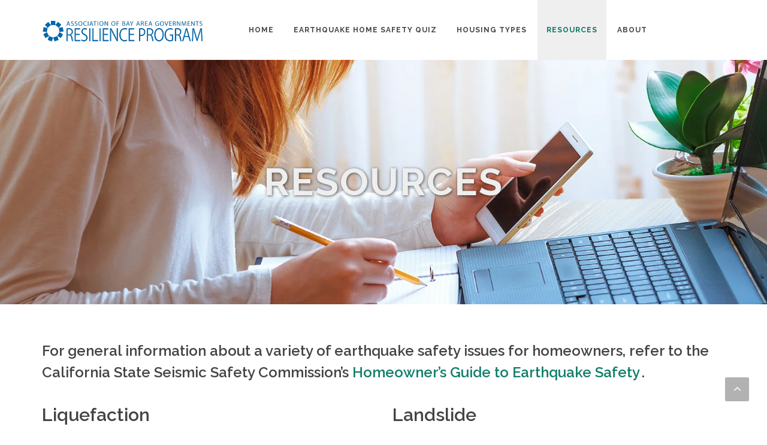

--- FILE ---
content_type: text/html; charset=UTF-8
request_url: https://homequakequiz.org/resources
body_size: 6124
content:
<!DOCTYPE html>
<html lang="en" dir="ltr">
  <head>
    <meta charset="utf-8" />
<noscript><style>form.antibot * :not(.antibot-message) { display: none !important; }</style>
</noscript><meta name="Generator" content="Drupal 10 (https://www.drupal.org)" />
<meta name="MobileOptimized" content="width" />
<meta name="HandheldFriendly" content="true" />
<meta name="viewport" content="width=device-width, initial-scale=1.0" />
<link rel="icon" href="/core/misc/favicon.ico" type="image/vnd.microsoft.icon" />
<link rel="canonical" href="https://homequakequiz.org/resources" />
<link rel="shortlink" href="https://homequakequiz.org/node/81" />

    <title>Resources | Home Quake Quiz</title>
    <link href="https://fonts.googleapis.com/css2?family=Lato:ital,wght@0,100;0,300;0,400;0,600;0,700;1,100;1,400;1,700&family=Raleway:ital,wght@0,100;0,300;0,400;0,600;0,700;1,100;1,400;1,600;1,700&display=swap" rel="stylesheet">
    <link rel="stylesheet" media="all" href="/sites/default/files/css/css_SBGM5VRrZTiRVkfoiZ14hZu-IEyi6pOSJytwaMhqxRI.css?delta=0&amp;language=en&amp;theme=hqq&amp;include=eJxNjl0OwiAQhC9Ey5HMFjYVu8taBrT19DZWoi-Tb34eJiwcU7VySTlyrpNYWPwfuyAE7H4icGdlgGZG99ni0VlhH0u7k4x0o-0MshUlSS92vFVJeemTr3XXdfWz2EQyBMBBqVTl3OB_OISGauqwo7KeVx6Jn_AfHdViE34DSTBO6g" />
<link rel="stylesheet" media="all" href="/sites/default/files/css/css_KToVSqfOACM0nnGBQk8S9-h14TBYFPDvVNpRWnFbUis.css?delta=1&amp;language=en&amp;theme=hqq&amp;include=eJxNjl0OwiAQhC9Ey5HMFjYVu8taBrT19DZWoi-Tb34eJiwcU7VySTlyrpNYWPwfuyAE7H4icGdlgGZG99ni0VlhH0u7k4x0o-0MshUlSS92vFVJeemTr3XXdfWz2EQyBMBBqVTl3OB_OISGauqwo7KeVx6Jn_AfHdViE34DSTBO6g" />

    <script type="application/json" data-drupal-selector="drupal-settings-json">{"path":{"baseUrl":"\/","pathPrefix":"","currentPath":"node\/81","currentPathIsAdmin":false,"isFront":false,"currentLanguage":"en"},"pluralDelimiter":"\u0003","suppressDeprecationErrors":true,"gtag":{"tagId":"UA-126531122-2","consentMode":false,"otherIds":["G-8S4CHBV5WP"],"events":[],"additionalConfigInfo":[]},"ajaxPageState":{"libraries":"[base64]","theme":"hqq","theme_token":null},"ajaxTrustedUrl":[],"data":{"extlink":{"extTarget":false,"extTargetAppendNewWindowDisplay":false,"extTargetAppendNewWindowLabel":"(opens in a new window)","extTargetNoOverride":false,"extNofollow":false,"extTitleNoOverride":false,"extNoreferrer":true,"extFollowNoOverride":false,"extClass":"ext","extLabel":"(link is external)","extImgClass":false,"extSubdomains":false,"extExclude":"","extInclude":"","extCssExclude":"","extCssInclude":"","extCssExplicit":"","extAlert":false,"extAlertText":"This link will take you to an external web site. We are not responsible for their content.","extHideIcons":false,"mailtoClass":"0","telClass":"0","mailtoLabel":"(link sends email)","telLabel":"","extUseFontAwesome":true,"extIconPlacement":"append","extPreventOrphan":false,"extFaLinkClasses":"fa fa-external-link","extFaMailtoClasses":"fa fa-envelope-o","extAdditionalLinkClasses":"","extAdditionalMailtoClasses":"","extAdditionalTelClasses":"","extFaTelClasses":"fa fa-phone","allowedDomains":["homequakequiz.org"],"extExcludeNoreferrer":""}},"user":{"uid":0,"permissionsHash":"ce3c0f2884e5811c6567cd79b6df6e7b065bf9c74d51acccbce60b27e8ca5246"}}</script>
<script src="/sites/default/files/js/js_4s2N2_I-00ymMP3JajRA-YTNCKlO8EbptKfn-lRTkkU.js?scope=header&amp;delta=0&amp;language=en&amp;theme=hqq&amp;include=eJxtiV0OwiAQBi9Ey5HIln7AKn9lF62318QHo_FlMpPBqZnr1e5jdsor3mliazHDKUUbX_jtlS50mnQcNua2UV7ED-4qpqh3Gwk0oeDf7KMFzrA-NUF1gU98jxvj7hLvcBwcSteHkUJDC-oU-9HFT9FWnjIjS4w"></script>
<script src="/modules/contrib/google_tag/js/gtag.js?t83l7e"></script>

  </head>
  <body class="page-node-81 path-node page-node-type-page">
        <a href="#content" class="visually-hidden focusable skip-link">
      Skip to main content
    </a>
    
      <div class="dialog-off-canvas-main-canvas" data-off-canvas-main-canvas>
    <header id="header" role="banner">
  <div class="header-wrap">
    <div class="container clearfix">
      <div class="logo">
        <a href="/" title="Association of Bay Area Governments Resilience Program" rel="home">
          <img src="/themes/custom/hqq/images/logo.png" alt="Association of Bay Area Governments Resilience Program"/>
        </a>
      </div>
      <!-- /.logo -->
        <div class="region region-primary-menu">
    <div id="block-smartmenusblock" class="block block-smartmenus block-smart-menus-block">
  
    
      <div class="smartmenus-block">
  

<nav class="main-nav smartmenus-nav" role="navigation">
  <input id="main-menu-state" class="sm-menu-state" type="checkbox" />
<label class="sm-menu-btn" for="main-menu-state">
  Toggle main menu visibility
  <span class="sm-menu-btn-icon"></span>
</label>

                       <ul id="sm-main-menu"  class="sm-simple sm-horizontal sm sm-main" data-drupal-selector="smartmenu">                           <li class="sm-item first">
        <a href="/" class="sm-link" data-drupal-link-system-path="&lt;front&gt;">Home</a>
              </li>
                      <li class="sm-item">
        <a href="/quiz" class="sm-link" data-drupal-link-system-path="node/71">Earthquake Home Safety Quiz</a>
              </li>
                      <li class="sm-item item-expanded">
        <a href="/housing-types" class="sm-link" data-drupal-link-system-path="node/76">Housing Types</a>
                                       <ul  class="sm-submenu" data-drupal-selector="smartmenu">
                          <li class="sm-item">
        <a href="/housing-types/single-family-homes" title="" class="sm-link" data-drupal-link-system-path="taxonomy/term/1">Single Family Homes</a>
              </li>
                      <li class="sm-item">
        <a href="/housing-types/mobile-or-manufactured-homes" title="" class="sm-link" data-drupal-link-system-path="taxonomy/term/3">Mobile Homes</a>
              </li>
                      <li class="sm-item">
        <a href="/housing-types/multi-family-homes" title="" class="sm-link" data-drupal-link-system-path="taxonomy/term/2">Multi Family Homes</a>
              </li>
        </ul>
  
              </li>
                      <li class="sm-item item-active-trail">
        <a href="/resources" class="sm-link is-active" data-drupal-link-system-path="node/81" aria-current="page">Resources</a>
              </li>
                      <li class="sm-item last">
        <a href="/about-us" class="sm-link" data-drupal-link-system-path="node/4">About</a>
              </li>
        </ul>
   </nav>


</div>


  </div>

  </div>

      
    </div>
    <!-- /container -->
  </div>
  <!-- /header-wrap -->
</header>
<section id="content">
    <div class="region region-content">
    
  <section id="page-title" class="img-title-bg" style="background-image: url(/sites/default/files/images/heros/ResourcesHero_V2.jpg); background-position: center center;background-repeat: no-repeat;background-attachment: fixed;">
    <div id="block-hqq-page-title" class="block block-core block-page-title-block">
      <div class="container clearfix">
        
  <h1 class="page-title"><span class="field field--name-title field--type-string field--label-hidden">Resources</span>
</h1>


                      </div>
    </div>
  </section>

<article class="node node--type-page node--view-mode-full">

  
    

  
  <div class="node__content">
    <div class="content-wrap">
      <div class="container">
        
            <div class="clearfix text-formatted field field--body field__item"><h2>For general information about a variety of earthquake safety issues for homeowners, refer to the California State Seismic Safety Commission’s&nbsp;<a href="https://www.disclosuresource.com/downloads/earthquake.pdf">Homeowner’s Guide to Earthquake Safety</a>.</h2></div>
      
        <div class="views-element-container">

<div class="view view-resources view-id-resources view-display-id-block_1 js-view-dom-id-9f70b173f90f40a997fca3355835c74356399f4e993bf013254c0796f07e412b">
  
    
      
      <div class="view-content">
          <div class="views-view-grid horizontal cols-2 clearfix">
            <div class="views-row clearfix row-1">
                  <div class="views-col col-1" style="width: 50%;"><h2 id="item-5">Liquefaction</h2><div class="views-field views-field-body"><div class="field-content"><p>Liquefaction can cause severe damage to foundations, causing a home to tip, sink, or slide. If your home is located in an area that may be susceptible to liquefaction&nbsp;<a href="https://abag.ca.gov/our-work/resilience/data-research/earthquake">visit ABAG's earthquake webpage and scroll to the liquefaction section</a> for more information.</p></div></div></div>
                  <div class="views-col col-2" style="width: 50%;"><h2 id="item-6">Landslide</h2><div class="views-field views-field-body"><div class="field-content"><p>Earthquakes can trigger landslides on hillsides that can result in significant property damage, injury, and loss of life. If your home is located in an area that may be susceptible to earthquake-induced landslides <a href="https://abag.ca.gov/our-work/resilience/data-research/landslide">visit ABAG's landslide webpage</a>.</p></div></div></div>
              </div>
          <div class="views-row clearfix row-2">
                  <div class="views-col col-1" style="width: 50%;"><h2 id="item-7">Surface Fault Rupture</h2><div class="views-field views-field-body"><div class="field-content"><p>Buildings that span a surface fault are likely to suffer great damage if an earthquake causes fault rupture. If your home is located in a potential fault rupture zone <a href="https://abag.ca.gov/our-work/resilience/data-research/earthquake">visit ABAG's earthquake webpage and scroll to the Fault Rupture section</a>.</p></div></div></div>
                  <div class="views-col col-2" style="width: 50%;"><h2 id="item-8">Mobile Homes</h2><div class="views-field views-field-body"><div class="field-content"><p>Without a proper support system, your home could fall off its supports in an earthquake. Many foundation systems previously advertised as safe, such as tie-down systems or Earthquake-Resistant Bracing Systems, have been found to be less effective against collapse than previously thought.</p></div></div></div>
              </div>
          <div class="views-row clearfix row-3">
                  <div class="views-col col-1" style="width: 50%;"><h2 id="item-9">Home with a Crawl Space</h2><div class="views-field views-field-body"><div class="field-content"><p>If the crawl space framing is not bolted to the foundation, the home can slide off the foundation. If the crawl space is not properly braced with plywood, all or a portion of the crawl space can experience significant lean or collapse.</p>
<p>For more information on strengthening crawl space walls under 7 feet, refer to <a href="https://www.earthquakeauthority.com/EQA2/media/PDF/who-we-are/FEMAP-1100-Vol2A-Planset-Crawlspace.pdf">FEMA’s&nbsp;standard plan set for retrofit</a>.</p>
<p>To see if you are eligible for a grant for cripple wall strengthening, visit the California Earthquake Authority&nbsp;<a href="https://www.earthquakebracebolt.com/Content/AboutEBB">Earthquake Brace and Bolt webpage</a>.</p></div></div></div>
                  <div class="views-col col-2" style="width: 50%;"><h2 id="item-10">Soft, Weak or Open Front Buildings</h2><div class="views-field views-field-body"><div class="field-content"><div>
<p>In an earthquake, the open first floor is not strong enough to support the floors above it, leading to first floor collapse. If these spaces are occupied, this can lead to injury or death to occupants.</p>
<p>For more information on soft story buildings v<a href="https://abag.ca.gov/our-work/resilience/policy/housing">isit the soft story section on ABAG's Resilient Housing Policy webpage</a>.</p>
</div></div></div></div>
              </div>
          <div class="views-row clearfix row-4">
                  <div class="views-col col-1" style="width: 50%;"><h2 id="item-11">Masonry or Stone Chimneys</h2><div class="views-field views-field-body"><div class="field-content"><div>
<p>The mortar on chimneys is usually not adequate to prevent the bricks or stones from coming loose in an earthquake. The chimney can break and partially or fully collapse, either inside or outside the house, potentially leading to property damage, injury, or even death. However, the safety hazard is localized to the living areas near the chimney (interior and exterior).</p>
<p>For more information on chimneys open <a href="https://www.earthquakeauthority.com/EQA2/media/PDF/who-we-are/FEMAP-1100-Vol1-Prestandard.pdf">FEMA's chimney retrofit guidance described in Section 7 of their 2019 report</a>.</p>
</div></div></div></div>
                  <div class="views-col col-2" style="width: 50%;"><h2 id="item-12">Natural Gas Risks</h2><div class="views-field views-field-body"><div class="field-content"><p>A rigid gas line attached to an appliance can break if the appliance tips over in an earthquake, leading to fires. Fire following earthquake is a serious problem and can result in more property destruction than the earthquake itself.</p>
<p>For more information on securing your water heater visit the <a href="https://www.dgs.ca.gov/-/media/Divisions/DSA/Publications/gas_shutoff/waterheaterbracing.pdf?la=en&amp;hash=6B8A5CC74B66C0578458639E79AE92A232A6B91D">California Division of the State Architect for their Guidelines for Bracing Residential Water Heaters</a>.</p>
<p>For more information on improving natural gas safety in earthquakes, <a href="https://ssc.ca.gov/wp-content/uploads/sites/9/2020/08/cssc_2002-03_natural_gas_safety.pdf">refer to California Seismic Safety Commission’s</a><span><a href="https://ssc.ca.gov/wp-content/uploads/sites/9/2020/08/cssc_2002-03_natural_gas_safety.pdf">&nbsp;Improving Natural Gas Safety in Earthquakes report</a>&nbsp;</span>or <a href="https://www.socalgas.com/documents/safety/natural_gas_safety_home.pdf">refer to SoCal Gas’s<span>&nbsp;</span>Natural Gas Safety at Home</a></p></div></div></div>
              </div>
          <div class="views-row clearfix row-5">
                  <div class="views-col col-1" style="width: 50%;"><h2 id="item-13">Falling Furniture</h2><div class="views-field views-field-body"><div class="field-content"><p>Heavy furniture that tips over in an earthquake can cause injury or death, or trap you in your home. For more information, <a href="https://www.earthquakecountry.org/step1/">visit the Earthquake Country Alliance resources on how to secure furniture</a>.</p></div></div></div>
                  <div class="views-col col-2" style="width: 50%;"><h2 id="item-166">Print Version of Field Guide</h2><div class="views-field views-field-body"><div class="field-content"><p>The Housing Types portion of the website can be downloaded in a print friendly format here.</p>
<p><a href="/sites/default/files/documents/2021-08/FieldGuide_PrintYourOwn.pdf">Download the print version of the Field Guide</a>.</p></div></div></div>
              </div>
      </div>

    </div>
  
          </div>
</div>

      </div>
    </div>
  </div>
</article>

  </div>

</section>
<footer id="footer">
  <div id="copyrights">
    <div class="container">
      <div class="row">
        <div class="col-md-6 col-lg-5">
          <div class="logo">
            <a href="/" rel="home">
              <img src="/themes/custom/hqq/images/logo.png" alt="Home"/>
            </a>
          </div>
          <!-- /.logo -->
          <div class="region region-footer">
            <div id="block-system-powered-by">
              <div class="copyright-content">
                <span>Copyright ©2025
                  All Rights Reserved</span>
              </div>
            </div>
          </div>
        </div>
        <div class="col-md-6 col-lg-2 col-empty"></div>
        <div class="col-md-6 col-lg-5 copyright-links">
            <div class="region region-footer">
    <nav role="navigation" aria-labelledby="block-hqq-footer-menu" id="block-hqq-footer" class="block block-menu navigation menu--footer">
            
  <h2 class="visually-hidden" id="block-hqq-footer-menu">Footer</h2>
  

        
                <ul class="menu menu--level-1">
                    <li class="menu-item">
        <a href="/legal-notices" data-drupal-link-system-path="node/1">Legal Notices</a>
              </li>
                <li class="menu-item">
        <a href="/privacy-policy" data-drupal-link-system-path="node/3">Privacy Policy</a>
              </li>
                <li class="menu-item">
        <a href="/terms-use" data-drupal-link-system-path="node/2">Terms of Use</a>
              </li>
        </ul>
  


  </nav>

  </div>

        </div>
      </div>
    </div>
  </div>
</footer>
<!-- /.container, /#footer -->

<div id="gotoTop" class="icon-angle-up" style="display: block;"></div>
<!-- /.icon-angle-up -->

  </div>

    
    <script src="/sites/default/files/js/js_lr915-vQBIj3MilADz9ZKyWVSe15xh8biKEnunPsj_8.js?scope=footer&amp;delta=0&amp;language=en&amp;theme=hqq&amp;include=eJxtiV0OwiAQBi9Ey5HIln7AKn9lF62318QHo_FlMpPBqZnr1e5jdsor3mliazHDKUUbX_jtlS50mnQcNua2UV7ED-4qpqh3Gwk0oeDf7KMFzrA-NUF1gU98jxvj7hLvcBwcSteHkUJDC-oU-9HFT9FWnjIjS4w"></script>

  </body>
</html>


--- FILE ---
content_type: text/css
request_url: https://homequakequiz.org/sites/default/files/css/css_SBGM5VRrZTiRVkfoiZ14hZu-IEyi6pOSJytwaMhqxRI.css?delta=0&language=en&theme=hqq&include=eJxNjl0OwiAQhC9Ey5HMFjYVu8taBrT19DZWoi-Tb34eJiwcU7VySTlyrpNYWPwfuyAE7H4icGdlgGZG99ni0VlhH0u7k4x0o-0MshUlSS92vFVJeemTr3XXdfWz2EQyBMBBqVTl3OB_OISGauqwo7KeVx6Jn_AfHdViE34DSTBO6g
body_size: 7164
content:
@import url(https://fonts.googleapis.com/css?family=PT+Sans+Narrow:400,700);
/* @license GPL-2.0-or-later https://www.drupal.org/licensing/faq */
.progress{position:relative;}.progress__track{min-width:100px;max-width:100%;height:16px;margin-top:5px;border:1px solid;background-color:#fff;}.progress__bar{width:3%;min-width:3%;max-width:100%;height:1.5em;background-color:#000;}.progress__description,.progress__percentage{overflow:hidden;margin-top:0.2em;color:#555;font-size:0.875em;}.progress__description{float:left;}[dir="rtl"] .progress__description{float:right;}.progress__percentage{float:right;}[dir="rtl"] .progress__percentage{float:left;}.progress--small .progress__track{height:7px;}.progress--small .progress__bar{height:7px;background-size:20px 20px;}
.ajax-progress{display:inline-block;padding:1px 5px 2px 5px;}[dir="rtl"] .ajax-progress{float:right;}.ajax-progress-throbber .throbber{display:inline;padding:1px 5px 2px;background:transparent url(/themes/contrib/stable/images/core/throbber-active.gif) no-repeat 0 center;}.ajax-progress-throbber .message{display:inline;padding:1px 5px 2px;}tr .ajax-progress-throbber .throbber{margin:0 2px;}.ajax-progress-bar{width:16em;}.ajax-progress-fullscreen{position:fixed;z-index:1000;top:48.5%;left:49%;width:24px;height:24px;padding:4px;opacity:0.9;border-radius:7px;background-color:#232323;background-image:url(/themes/contrib/stable/images/core/loading-small.gif);background-repeat:no-repeat;background-position:center center;}[dir="rtl"] .ajax-progress-fullscreen{right:49%;left:auto;}
.text-align-left{text-align:left;}.text-align-right{text-align:right;}.text-align-center{text-align:center;}.text-align-justify{text-align:justify;}.align-left{float:left;}.align-right{float:right;}.align-center{display:block;margin-right:auto;margin-left:auto;}
.fieldgroup{padding:0;border-width:0;}
.container-inline div,.container-inline label{display:inline;}.container-inline .details-wrapper{display:block;}
.clearfix:after{display:table;clear:both;content:"";}
.js details:not([open]) .details-wrapper{display:none;}
.hidden{display:none;}.visually-hidden{position:absolute !important;overflow:hidden;clip:rect(1px,1px,1px,1px);width:1px;height:1px;word-wrap:normal;}.visually-hidden.focusable:active,.visually-hidden.focusable:focus{position:static !important;overflow:visible;clip:auto;width:auto;height:auto;}.invisible{visibility:hidden;}
.item-list__comma-list,.item-list__comma-list li{display:inline;}.item-list__comma-list{margin:0;padding:0;}.item-list__comma-list li:after{content:", ";}.item-list__comma-list li:last-child:after{content:"";}
.js .js-hide{display:none;}.js-show{display:none;}.js .js-show{display:block;}
.nowrap{white-space:nowrap;}
.position-container{position:relative;}
.reset-appearance{margin:0;padding:0;border:0 none;background:transparent;line-height:inherit;-webkit-appearance:none;-moz-appearance:none;appearance:none;}
.resize-none{resize:none;}.resize-vertical{min-height:2em;resize:vertical;}.resize-horizontal{max-width:100%;resize:horizontal;}.resize-both{max-width:100%;min-height:2em;resize:both;}
.system-status-counter__status-icon{display:inline-block;width:25px;height:25px;vertical-align:middle;}.system-status-counter__status-icon:before{display:block;content:"";background-repeat:no-repeat;background-position:center 2px;background-size:20px;}.system-status-counter__status-icon--error:before{background-image:url(/themes/contrib/stable/images/core/icons/e32700/error.svg);}.system-status-counter__status-icon--warning:before{background-image:url(/themes/contrib/stable/images/core/icons/e29700/warning.svg);}.system-status-counter__status-icon--checked:before{background-image:url(/themes/contrib/stable/images/core/icons/73b355/check.svg);}
.system-status-report-counters__item{width:100%;margin-bottom:0.5em;padding:0.5em 0;text-align:center;white-space:nowrap;background-color:rgba(0,0,0,0.063);}@media screen and (min-width:60em){.system-status-report-counters{display:flex;flex-wrap:wrap;justify-content:space-between;}.system-status-report-counters__item--half-width{width:49%;}.system-status-report-counters__item--third-width{width:33%;}}
.system-status-general-info__item{margin-top:1em;padding:0 1em 1em;border:1px solid #ccc;}.system-status-general-info__item-title{border-bottom:1px solid #ccc;}
.tablesort{display:inline-block;width:16px;height:16px;background-size:100%;}.tablesort--asc{background-image:url(/themes/contrib/stable/images/core/icons/787878/twistie-down.svg);}.tablesort--desc{background-image:url(/themes/contrib/stable/images/core/icons/787878/twistie-up.svg);}
.views-align-left{text-align:left;}.views-align-right{text-align:right;}.views-align-center{text-align:center;}.views-view-grid .views-col{float:left;}.views-view-grid .views-row{float:left;clear:both;width:100%;}.views-display-link + .views-display-link{margin-left:0.5em;}
p.Indent1,ul.Indent1,ol.Indent1{margin-left:2em;}p.Indent2,ul.Indent2,ol.Indent2{margin-left:4em;}p.Indent3,ul.Indent3,ol.Indent3{margin-left:6em;}p.Indent4,ul.Indent4,ol.Indent4{margin-left:8em;}p.Indent5,ul.Indent5,ol.Indent5{margin-left:10em;}p.Indent6,ul.Indent6,ol.Indent6{margin-left:12em;}p.Indent7,ul.Indent7,ol.Indent7{margin-left:14em;}p.Indent8,ul.Indent8,ol.Indent8{margin-left:16em;}p.Indent9,ul.Indent9,ol.Indent9{margin-left:18em;}p.Indent10,ul.Indent10,ol.Indent10{margin-left:20em;}
span.ext{width:10px;height:10px;padding-right:12px;text-decoration:none;background:url(/modules/contrib/extlink/images/extlink_s.png) 2px center no-repeat;}span.mailto{width:10px;height:10px;padding-right:12px;text-decoration:none;background:url(/modules/contrib/extlink/images/extlink_s.png) -20px center no-repeat;}span.tel{width:10px;height:10px;padding-right:12px;text-decoration:none;background:url(/modules/contrib/extlink/images/extlink_s.png) -42px center no-repeat;}svg.ext{width:14px;height:14px;fill:#727272;font-weight:900;}svg.mailto,svg.tel{width:14px;height:14px;fill:#727272;}[data-extlink-placement='prepend'],[data-extlink-placement='before']{padding-right:0.2rem;}[data-extlink-placement='append'],[data-extlink-placement='after']{padding-left:0.2rem;}svg.ext path,svg.mailto path,svg.tel path{stroke:#727272;stroke-width:3;}@media print{svg.ext,svg.mailto,svg.tel,span.ext,span.mailto,span.tel{display:none;padding:0;}}.extlink i{padding-left:0.2em;}.extlink-nobreak{white-space:nowrap;}
/* @license MIT https://github.com/vadikom/smartmenus/blob/master/LICENSE-MIT */
.sm-blue{background:transparent;border-radius:8px;box-shadow:0 1px 4px rgba(0,0,0,0.2);}.sm-blue a,.sm-blue a:hover,.sm-blue a:focus,.sm-blue a:active{padding:10px 20px;padding-right:58px;background:#3092c0;background-image:linear-gradient(to bottom,#3298c8,#2e8cb8);color:#fff;font-family:"PT Sans Narrow","Arial Narrow",Arial,Helvetica,sans-serif;font-size:18px;font-weight:bold;line-height:23px;text-decoration:none;text-shadow:0 1px 0 rgba(0,0,0,0.2);}.sm-blue a.current{background:#006892;background-image:linear-gradient(to bottom,#006188,#006f9c);color:#fff;}.sm-blue a.disabled{color:#a1d1e8;}.sm-blue a .sub-arrow{position:absolute;top:50%;margin-top:-17px;left:auto;right:4px;width:34px;height:34px;overflow:hidden;font:bold 16px/34px monospace !important;text-align:center;text-shadow:none;background:rgba(0,0,0,0.1);border-radius:4px;}.sm-blue a .sub-arrow::before{content:'+';}.sm-blue a.highlighted .sub-arrow::before{content:'-';}.sm-blue > li:first-child > a,.sm-blue > li:first-child > :not(ul) a{border-radius:8px 8px 0 0;}.sm-blue > li:last-child > a,.sm-blue > li:last-child > *:not(ul) a,.sm-blue > li:last-child > ul,.sm-blue > li:last-child > ul > li:last-child > a,.sm-blue > li:last-child > ul > li:last-child > *:not(ul) a,.sm-blue > li:last-child > ul > li:last-child > ul,.sm-blue > li:last-child > ul > li:last-child > ul > li:last-child > a,.sm-blue > li:last-child > ul > li:last-child > ul > li:last-child > *:not(ul) a,.sm-blue > li:last-child > ul > li:last-child > ul > li:last-child > ul,.sm-blue > li:last-child > ul > li:last-child > ul > li:last-child > ul > li:last-child > a,.sm-blue > li:last-child > ul > li:last-child > ul > li:last-child > ul > li:last-child > *:not(ul) a,.sm-blue > li:last-child > ul > li:last-child > ul > li:last-child > ul > li:last-child > ul,.sm-blue > li:last-child > ul > li:last-child > ul > li:last-child > ul > li:last-child > ul > li:last-child > a,.sm-blue > li:last-child > ul > li:last-child > ul > li:last-child > ul > li:last-child > ul > li:last-child > *:not(ul) a,.sm-blue > li:last-child > ul > li:last-child > ul > li:last-child > ul > li:last-child > ul > li:last-child > ul{border-radius:0 0 8px 8px;}.sm-blue > li:last-child > a.highlighted,.sm-blue > li:last-child > *:not(ul) a.highlighted,.sm-blue > li:last-child > ul > li:last-child > a.highlighted,.sm-blue > li:last-child > ul > li:last-child > *:not(ul) a.highlighted,.sm-blue > li:last-child > ul > li:last-child > ul > li:last-child > a.highlighted,.sm-blue > li:last-child > ul > li:last-child > ul > li:last-child > *:not(ul) a.highlighted,.sm-blue > li:last-child > ul > li:last-child > ul > li:last-child > ul > li:last-child > a.highlighted,.sm-blue > li:last-child > ul > li:last-child > ul > li:last-child > ul > li:last-child > *:not(ul) a.highlighted,.sm-blue > li:last-child > ul > li:last-child > ul > li:last-child > ul > li:last-child > ul > li:last-child > a.highlighted,.sm-blue > li:last-child > ul > li:last-child > ul > li:last-child > ul > li:last-child > ul > li:last-child > *:not(ul) a.highlighted{border-radius:0;}.sm-blue ul{background:#fff;}.sm-blue ul ul{background:rgba(102,102,102,0.1);}.sm-blue ul a,.sm-blue ul a:hover,.sm-blue ul a:focus,.sm-blue ul a:active{background:transparent;color:#2b82ac;font-size:16px;text-shadow:none;border-left:8px solid transparent;}.sm-blue ul a.current{background:#006892;background-image:linear-gradient(to bottom,#006188,#006f9c);color:#fff;}.sm-blue ul a.disabled{color:#b3b3b3;}.sm-blue ul ul a,.sm-blue ul ul a:hover,.sm-blue ul ul a:focus,.sm-blue ul ul a:active{border-left:16px solid transparent;}.sm-blue ul ul ul a,.sm-blue ul ul ul a:hover,.sm-blue ul ul ul a:focus,.sm-blue ul ul ul a:active{border-left:24px solid transparent;}.sm-blue ul ul ul ul a,.sm-blue ul ul ul ul a:hover,.sm-blue ul ul ul ul a:focus,.sm-blue ul ul ul ul a:active{border-left:32px solid transparent;}.sm-blue ul ul ul ul ul a,.sm-blue ul ul ul ul ul a:hover,.sm-blue ul ul ul ul ul a:focus,.sm-blue ul ul ul ul ul a:active{border-left:40px solid transparent;}.sm-blue ul li{border-top:1px solid rgba(0,0,0,0.05);}.sm-blue ul li:first-child{border-top:0;}@media (min-width:768px){.sm-blue ul{position:absolute;width:12em;}.sm-blue li{float:left;}.sm-blue.sm-rtl li{float:right;}.sm-blue ul li,.sm-blue.sm-rtl ul li,.sm-blue.sm-vertical li{float:none;}.sm-blue a{white-space:nowrap;}.sm-blue ul a,.sm-blue.sm-vertical a{white-space:normal;}.sm-blue .sm-nowrap > li > a,.sm-blue .sm-nowrap > li > :not(ul) a{white-space:nowrap;}.sm-blue{background:#3092c0;background-image:linear-gradient(to bottom,#3298c8,#2e8cb8);border-radius:8px;box-shadow:0 1px 1px rgba(0,0,0,0.2);}.sm-blue a,.sm-blue a:hover,.sm-blue a:focus,.sm-blue a:active,.sm-blue a.highlighted{padding:13px 24px;background:#3092c0;background-image:linear-gradient(to bottom,#3298c8,#2e8cb8);color:#fff;}.sm-blue a:hover,.sm-blue a:focus,.sm-blue a:active,.sm-blue a.highlighted{background:#2b82ac;background-image:linear-gradient(to bottom,#2d89b4,#297ca3);}.sm-blue a.current{background:#006892;background-image:linear-gradient(to bottom,#006188,#006f9c);color:#fff;}.sm-blue a.disabled{background:#3092c0;background-image:linear-gradient(to bottom,#3298c8,#2e8cb8);color:#a1d1e8;}.sm-blue a .sub-arrow{top:auto;margin-top:0;bottom:2px;left:50%;margin-left:-5px;right:auto;width:0;height:0;border-width:5px;border-style:solid dashed dashed dashed;border-color:#a1d1e8 transparent transparent transparent;background:transparent;border-radius:0;}.sm-blue a .sub-arrow::before{display:none;}.sm-blue > li:first-child > a,.sm-blue > li:first-child > :not(ul) a{border-radius:8px 0 0 8px;}.sm-blue > li:last-child > a,.sm-blue > li:last-child > :not(ul) a{border-radius:0 8px 8px 0 !important;}.sm-blue > li{border-left:1px solid #2b82ac;}.sm-blue > li:first-child{border-left:0;}.sm-blue ul{border:1px solid #a8a8a8;padding:7px 0;background:#fff;border-radius:0 0 4px 4px !important;box-shadow:0 5px 12px rgba(0,0,0,0.2);}.sm-blue ul ul{border-radius:4px !important;background:#fff;}.sm-blue ul a,.sm-blue ul a:hover,.sm-blue ul a:focus,.sm-blue ul a:active,.sm-blue ul a.highlighted{border:0 !important;padding:9px 23px;background:transparent;color:#2b82ac;border-radius:0 !important;}.sm-blue ul a:hover,.sm-blue ul a:focus,.sm-blue ul a:active,.sm-blue ul a.highlighted{background:#3092c0;background-image:linear-gradient(to bottom,#3298c8,#2e8cb8);color:#fff;}.sm-blue ul a.current{background:#006892;background-image:linear-gradient(to bottom,#006188,#006f9c);color:#fff;}.sm-blue ul a.disabled{background:#fff;color:#b3b3b3;}.sm-blue ul a .sub-arrow{top:50%;margin-top:-5px;bottom:auto;left:auto;margin-left:0;right:10px;border-style:dashed dashed dashed solid;border-color:transparent transparent transparent #a1d1e8;}.sm-blue ul li{border:0;}.sm-blue .scroll-up,.sm-blue .scroll-down{position:absolute;display:none;visibility:hidden;overflow:hidden;background:#fff;height:20px;}.sm-blue .scroll-up-arrow,.sm-blue .scroll-down-arrow{position:absolute;top:-2px;left:50%;margin-left:-8px;width:0;height:0;overflow:hidden;border-width:8px;border-style:dashed dashed solid dashed;border-color:transparent transparent #2b82ac transparent;}.sm-blue .scroll-down-arrow{top:6px;border-style:solid dashed dashed dashed;border-color:#2b82ac transparent transparent transparent;}.sm-blue.sm-rtl.sm-vertical a .sub-arrow{right:auto;left:10px;border-style:dashed solid dashed dashed;border-color:transparent #a1d1e8 transparent transparent;}.sm-blue.sm-rtl > li:first-child > a,.sm-blue.sm-rtl > li:first-child > :not(ul) a{border-radius:0 8px 8px 0;}.sm-blue.sm-rtl > li:last-child > a,.sm-blue.sm-rtl > li:last-child > :not(ul) a{border-radius:8px 0 0 8px !important;}.sm-blue.sm-rtl > li:first-child{border-left:1px solid #2b82ac;}.sm-blue.sm-rtl > li:last-child{border-left:0;}.sm-blue.sm-rtl ul a .sub-arrow{right:auto;left:10px;border-style:dashed solid dashed dashed;border-color:transparent #a1d1e8 transparent transparent;}.sm-blue.sm-vertical{box-shadow:0 1px 4px rgba(0,0,0,0.2);}.sm-blue.sm-vertical a{padding:9px 23px;}.sm-blue.sm-vertical a .sub-arrow{top:50%;margin-top:-5px;bottom:auto;left:auto;margin-left:0;right:10px;border-style:dashed dashed dashed solid;border-color:transparent transparent transparent #a1d1e8;}.sm-blue.sm-vertical > li:first-child > a,.sm-blue.sm-vertical > li:first-child > :not(ul) a{border-radius:8px 8px 0 0;}.sm-blue.sm-vertical > li:last-child > a,.sm-blue.sm-vertical > li:last-child > :not(ul) a{border-radius:0 0 8px 8px !important;}.sm-blue.sm-vertical > li{border-left:0 !important;}.sm-blue.sm-vertical ul{border-radius:4px !important;}.sm-blue.sm-vertical ul a{padding:9px 23px;}}
.sm-clean{background:#eeeeee;border-radius:5px;}.sm-clean a,.sm-clean a:hover,.sm-clean a:focus,.sm-clean a:active{padding:13px 20px;padding-right:58px;color:#555555;font-family:"Lucida Sans Unicode","Lucida Sans","Lucida Grande",Arial,sans-serif;font-size:18px;font-weight:normal;line-height:17px;text-decoration:none;}.sm-clean a.current{color:#D23600;}.sm-clean a.disabled{color:#bbbbbb;}.sm-clean a .sub-arrow{position:absolute;top:50%;margin-top:-17px;left:auto;right:4px;width:34px;height:34px;overflow:hidden;font:bold 16px/34px monospace !important;text-align:center;text-shadow:none;background:rgba(255,255,255,0.5);border-radius:5px;}.sm-clean a .sub-arrow::before{content:'+';}.sm-clean a.highlighted .sub-arrow::before{content:'-';}.sm-clean > li:first-child > a,.sm-clean > li:first-child > :not(ul) a{border-radius:5px 5px 0 0;}.sm-clean > li:last-child > a,.sm-clean > li:last-child > *:not(ul) a,.sm-clean > li:last-child > ul,.sm-clean > li:last-child > ul > li:last-child > a,.sm-clean > li:last-child > ul > li:last-child > *:not(ul) a,.sm-clean > li:last-child > ul > li:last-child > ul,.sm-clean > li:last-child > ul > li:last-child > ul > li:last-child > a,.sm-clean > li:last-child > ul > li:last-child > ul > li:last-child > *:not(ul) a,.sm-clean > li:last-child > ul > li:last-child > ul > li:last-child > ul,.sm-clean > li:last-child > ul > li:last-child > ul > li:last-child > ul > li:last-child > a,.sm-clean > li:last-child > ul > li:last-child > ul > li:last-child > ul > li:last-child > *:not(ul) a,.sm-clean > li:last-child > ul > li:last-child > ul > li:last-child > ul > li:last-child > ul,.sm-clean > li:last-child > ul > li:last-child > ul > li:last-child > ul > li:last-child > ul > li:last-child > a,.sm-clean > li:last-child > ul > li:last-child > ul > li:last-child > ul > li:last-child > ul > li:last-child > *:not(ul) a,.sm-clean > li:last-child > ul > li:last-child > ul > li:last-child > ul > li:last-child > ul > li:last-child > ul{border-radius:0 0 5px 5px;}.sm-clean > li:last-child > a.highlighted,.sm-clean > li:last-child > *:not(ul) a.highlighted,.sm-clean > li:last-child > ul > li:last-child > a.highlighted,.sm-clean > li:last-child > ul > li:last-child > *:not(ul) a.highlighted,.sm-clean > li:last-child > ul > li:last-child > ul > li:last-child > a.highlighted,.sm-clean > li:last-child > ul > li:last-child > ul > li:last-child > *:not(ul) a.highlighted,.sm-clean > li:last-child > ul > li:last-child > ul > li:last-child > ul > li:last-child > a.highlighted,.sm-clean > li:last-child > ul > li:last-child > ul > li:last-child > ul > li:last-child > *:not(ul) a.highlighted,.sm-clean > li:last-child > ul > li:last-child > ul > li:last-child > ul > li:last-child > ul > li:last-child > a.highlighted,.sm-clean > li:last-child > ul > li:last-child > ul > li:last-child > ul > li:last-child > ul > li:last-child > *:not(ul) a.highlighted{border-radius:0;}.sm-clean li{border-top:1px solid rgba(0,0,0,0.05);}.sm-clean > li:first-child{border-top:0;}.sm-clean ul{background:rgba(162,162,162,0.1);}.sm-clean ul a,.sm-clean ul a:hover,.sm-clean ul a:focus,.sm-clean ul a:active{font-size:16px;border-left:8px solid transparent;}.sm-clean ul ul a,.sm-clean ul ul a:hover,.sm-clean ul ul a:focus,.sm-clean ul ul a:active{border-left:16px solid transparent;}.sm-clean ul ul ul a,.sm-clean ul ul ul a:hover,.sm-clean ul ul ul a:focus,.sm-clean ul ul ul a:active{border-left:24px solid transparent;}.sm-clean ul ul ul ul a,.sm-clean ul ul ul ul a:hover,.sm-clean ul ul ul ul a:focus,.sm-clean ul ul ul ul a:active{border-left:32px solid transparent;}.sm-clean ul ul ul ul ul a,.sm-clean ul ul ul ul ul a:hover,.sm-clean ul ul ul ul ul a:focus,.sm-clean ul ul ul ul ul a:active{border-left:40px solid transparent;}@media (min-width:768px){.sm-clean ul{position:absolute;width:12em;}.sm-clean li{float:left;}.sm-clean.sm-rtl li{float:right;}.sm-clean ul li,.sm-clean.sm-rtl ul li,.sm-clean.sm-vertical li{float:none;}.sm-clean a{white-space:nowrap;}.sm-clean ul a,.sm-clean.sm-vertical a{white-space:normal;}.sm-clean .sm-nowrap > li > a,.sm-clean .sm-nowrap > li > :not(ul) a{white-space:nowrap;}.sm-clean{padding:0 10px;background:#eeeeee;border-radius:100px;}.sm-clean a,.sm-clean a:hover,.sm-clean a:focus,.sm-clean a:active,.sm-clean a.highlighted{padding:12px 12px;color:#555555;border-radius:0 !important;}.sm-clean a:hover,.sm-clean a:focus,.sm-clean a:active,.sm-clean a.highlighted{color:#D23600;}.sm-clean a.current{color:#D23600;}.sm-clean a.disabled{color:#bbbbbb;}.sm-clean a.has-submenu{padding-right:24px;}.sm-clean a .sub-arrow{top:50%;margin-top:-2px;right:12px;width:0;height:0;border-width:4px;border-style:solid dashed dashed dashed;border-color:#555555 transparent transparent transparent;background:transparent;border-radius:0;}.sm-clean a .sub-arrow::before{display:none;}.sm-clean li{border-top:0;}.sm-clean > li > ul::before,.sm-clean > li > ul::after{content:'';position:absolute;top:-18px;left:30px;width:0;height:0;overflow:hidden;border-width:9px;border-style:dashed dashed solid dashed;border-color:transparent transparent #bbbbbb transparent;}.sm-clean > li > ul::after{top:-16px;left:31px;border-width:8px;border-color:transparent transparent #fff transparent;}.sm-clean ul{border:1px solid #bbbbbb;padding:5px 0;background:#fff;border-radius:5px !important;box-shadow:0 5px 9px rgba(0,0,0,0.2);}.sm-clean ul a,.sm-clean ul a:hover,.sm-clean ul a:focus,.sm-clean ul a:active,.sm-clean ul a.highlighted{border:0 !important;padding:10px 20px;color:#555555;}.sm-clean ul a:hover,.sm-clean ul a:focus,.sm-clean ul a:active,.sm-clean ul a.highlighted{background:#eeeeee;color:#D23600;}.sm-clean ul a.current{color:#D23600;}.sm-clean ul a.disabled{background:#fff;color:#cccccc;}.sm-clean ul a.has-submenu{padding-right:20px;}.sm-clean ul a .sub-arrow{right:8px;top:50%;margin-top:-5px;border-width:5px;border-style:dashed dashed dashed solid;border-color:transparent transparent transparent #555555;}.sm-clean .scroll-up,.sm-clean .scroll-down{position:absolute;display:none;visibility:hidden;overflow:hidden;background:#fff;height:20px;}.sm-clean .scroll-up:hover,.sm-clean .scroll-down:hover{background:#eeeeee;}.sm-clean .scroll-up:hover .scroll-up-arrow{border-color:transparent transparent #D23600 transparent;}.sm-clean .scroll-down:hover .scroll-down-arrow{border-color:#D23600 transparent transparent transparent;}.sm-clean .scroll-up-arrow,.sm-clean .scroll-down-arrow{position:absolute;top:0;left:50%;margin-left:-6px;width:0;height:0;overflow:hidden;border-width:6px;border-style:dashed dashed solid dashed;border-color:transparent transparent #555555 transparent;}.sm-clean .scroll-down-arrow{top:8px;border-style:solid dashed dashed dashed;border-color:#555555 transparent transparent transparent;}.sm-clean.sm-rtl a.has-submenu{padding-right:12px;padding-left:24px;}.sm-clean.sm-rtl a .sub-arrow{right:auto;left:12px;}.sm-clean.sm-rtl.sm-vertical a.has-submenu{padding:10px 20px;}.sm-clean.sm-rtl.sm-vertical a .sub-arrow{right:auto;left:8px;border-style:dashed solid dashed dashed;border-color:transparent #555555 transparent transparent;}.sm-clean.sm-rtl > li > ul::before{left:auto;right:30px;}.sm-clean.sm-rtl > li > ul::after{left:auto;right:31px;}.sm-clean.sm-rtl ul a.has-submenu{padding:10px 20px !important;}.sm-clean.sm-rtl ul a .sub-arrow{right:auto;left:8px;border-style:dashed solid dashed dashed;border-color:transparent #555555 transparent transparent;}.sm-clean.sm-vertical{padding:10px 0;border-radius:5px;}.sm-clean.sm-vertical a{padding:10px 20px;}.sm-clean.sm-vertical a:hover,.sm-clean.sm-vertical a:focus,.sm-clean.sm-vertical a:active,.sm-clean.sm-vertical a.highlighted{background:#fff;}.sm-clean.sm-vertical a.disabled{background:#eeeeee;}.sm-clean.sm-vertical a .sub-arrow{right:8px;top:50%;margin-top:-5px;border-width:5px;border-style:dashed dashed dashed solid;border-color:transparent transparent transparent #555555;}.sm-clean.sm-vertical > li > ul::before,.sm-clean.sm-vertical > li > ul::after{display:none;}.sm-clean.sm-vertical ul a{padding:10px 20px;}.sm-clean.sm-vertical ul a:hover,.sm-clean.sm-vertical ul a:focus,.sm-clean.sm-vertical ul a:active,.sm-clean.sm-vertical ul a.highlighted{background:#eeeeee;}.sm-clean.sm-vertical ul a.disabled{background:#fff;}}
.sm-mint{border-top:2px solid #8db863;border-bottom:2px solid #8db863;background:#fff;}.sm-mint a,.sm-mint a:hover,.sm-mint a:focus,.sm-mint a:active{padding:13px 20px;padding-right:58px;color:#333;font-family:Arial,sans-serif;font-size:16px;font-weight:normal;line-height:17px;text-decoration:none;}.sm-mint a.current{font-weight:bold;}.sm-mint a.disabled{color:#cccccc;}.sm-mint a .sub-arrow{position:absolute;top:50%;margin-top:-17px;left:auto;right:4px;width:34px;height:34px;overflow:hidden;font:bold 14px/34px monospace !important;text-align:center;text-shadow:none;background:rgba(141,184,99,0.2);border-radius:4px;}.sm-mint a .sub-arrow::before{content:'+';}.sm-mint a.highlighted .sub-arrow::before{content:'-';}.sm-mint li{border-top:1px solid rgba(141,184,99,0.2);}.sm-mint > li:first-child{border-top:0;}.sm-mint ul{background:rgba(141,184,99,0.2);}.sm-mint ul a,.sm-mint ul a:hover,.sm-mint ul a:focus,.sm-mint ul a:active{font-size:14px;border-left:8px solid transparent;}.sm-mint ul ul a,.sm-mint ul ul a:hover,.sm-mint ul ul a:focus,.sm-mint ul ul a:active{border-left:16px solid transparent;}.sm-mint ul ul ul a,.sm-mint ul ul ul a:hover,.sm-mint ul ul ul a:focus,.sm-mint ul ul ul a:active{border-left:24px solid transparent;}.sm-mint ul ul ul ul a,.sm-mint ul ul ul ul a:hover,.sm-mint ul ul ul ul a:focus,.sm-mint ul ul ul ul a:active{border-left:32px solid transparent;}.sm-mint ul ul ul ul ul a,.sm-mint ul ul ul ul ul a:hover,.sm-mint ul ul ul ul ul a:focus,.sm-mint ul ul ul ul ul a:active{border-left:40px solid transparent;}@media (min-width:768px){.sm-mint ul{position:absolute;width:12em;}.sm-mint li{float:left;}.sm-mint.sm-rtl li{float:right;}.sm-mint ul li,.sm-mint.sm-rtl ul li,.sm-mint.sm-vertical li{float:none;}.sm-mint a{white-space:nowrap;}.sm-mint ul a,.sm-mint.sm-vertical a{white-space:normal;}.sm-mint .sm-nowrap > li > a,.sm-mint .sm-nowrap > li > :not(ul) a{white-space:nowrap;}.sm-mint{border-top:0;background:transparent;}.sm-mint a,.sm-mint a:hover,.sm-mint a:focus,.sm-mint a:active,.sm-mint a.highlighted{padding:11px 20px;color:#333;border-radius:4px 4px 0 0;}.sm-mint a:hover,.sm-mint a:focus,.sm-mint a:active{background:#8db863;color:#fff;}.sm-mint a.highlighted{background:#F6FFED;color:#333;box-shadow:0 4px 3px rgba(0,0,0,0.25);}.sm-mint a.disabled{background:transparent;color:#cccccc;box-shadow:none;}.sm-mint a.has-submenu{padding-right:34px;}.sm-mint a .sub-arrow{top:50%;margin-top:-3px;right:20px;width:0;height:0;border-width:6px 4.02px 0 4.02px;border-style:solid dashed dashed dashed;border-color:#8db863 transparent transparent transparent;background:transparent;border-radius:0;}.sm-mint a:hover .sub-arrow,.sm-mint a:focus .sub-arrow,.sm-mint a:active .sub-arrow{border-color:#fff transparent transparent transparent;}.sm-mint a.highlighted .sub-arrow{border-color:#8db863 transparent transparent transparent;}.sm-mint a.disabled .sub-arrow{border-color:#8db863 transparent transparent transparent;}.sm-mint a .sub-arrow::before{display:none;}.sm-mint li{border-top:0;}.sm-mint ul{border:0;padding:8px 0;background:#F6FFED;border-radius:0 4px 4px 4px;box-shadow:0 4px 3px rgba(0,0,0,0.25);}.sm-mint ul ul{border-radius:4px;}.sm-mint ul a,.sm-mint ul a:hover,.sm-mint ul a:focus,.sm-mint ul a:active,.sm-mint ul a.highlighted{border:0 !important;padding:10px 20px;color:#333;border-radius:0;}.sm-mint ul a:hover,.sm-mint ul a:focus,.sm-mint ul a:active,.sm-mint ul a.highlighted{background:#8db863;color:#fff;box-shadow:none;}.sm-mint ul a.disabled{background:transparent;color:#b3b3b3;}.sm-mint ul a.has-submenu{padding-right:20px;}.sm-mint ul a .sub-arrow{right:10px;margin-top:-4.02px;border-width:4.02px 0 4.02px 6px;border-style:dashed dashed dashed solid;border-color:transparent transparent transparent #8db863;}.sm-mint ul a:hover .sub-arrow,.sm-mint ul a:focus .sub-arrow,.sm-mint ul a:active .sub-arrow,.sm-mint ul a.highlighted .sub-arrow{border-color:transparent transparent transparent #fff;}.sm-mint ul a.disabled .sub-arrow{border-color:transparent transparent transparent #8db863;}.sm-mint .scroll-up,.sm-mint .scroll-down{position:absolute;display:none;visibility:hidden;overflow:hidden;background:#F6FFED;height:20px;}.sm-mint .scroll-up-arrow,.sm-mint .scroll-down-arrow{position:absolute;top:6px;left:50%;margin-left:-8px;width:0;height:0;overflow:hidden;border-width:0 6px 8px 6px;border-style:dashed dashed solid dashed;border-color:transparent transparent #8db863 transparent;}.sm-mint .scroll-down-arrow{border-width:8px 6px 0 6px;border-style:solid dashed dashed dashed;border-color:#8db863 transparent transparent transparent;}.sm-mint.sm-rtl a.has-submenu{padding-right:20px;padding-left:34px;}.sm-mint.sm-rtl a .sub-arrow{right:auto;left:20px;}.sm-mint.sm-rtl.sm-vertical{border-right:0;border-left:2px solid #8db863;}.sm-mint.sm-rtl.sm-vertical a{border-radius:0 4px 4px 0;}.sm-mint.sm-rtl.sm-vertical a.has-submenu{padding:10px 20px;}.sm-mint.sm-rtl.sm-vertical a .sub-arrow{right:auto;left:10px;border-width:4.02px 6px 4.02px 0;border-style:dashed solid dashed dashed;border-color:transparent #8db863 transparent transparent;}.sm-mint.sm-rtl.sm-vertical a:hover .sub-arrow,.sm-mint.sm-rtl.sm-vertical a:focus .sub-arrow,.sm-mint.sm-rtl.sm-vertical a:active .sub-arrow,.sm-mint.sm-rtl.sm-vertical a.highlighted .sub-arrow{border-color:transparent #fff transparent transparent;}.sm-mint.sm-rtl.sm-vertical a.disabled .sub-arrow{border-color:transparent #8db863 transparent transparent;}.sm-mint.sm-rtl ul{border-radius:4px 0 4px 4px;}.sm-mint.sm-rtl ul a{border-radius:0 !important;}.sm-mint.sm-rtl ul a.has-submenu{padding:10px 20px !important;}.sm-mint.sm-rtl ul a .sub-arrow{right:auto;left:10px;border-width:4.02px 6px 4.02px 0;border-style:dashed solid dashed dashed;border-color:transparent #8db863 transparent transparent;}.sm-mint.sm-rtl ul a:hover .sub-arrow,.sm-mint.sm-rtl ul a:focus .sub-arrow,.sm-mint.sm-rtl ul a:active .sub-arrow,.sm-mint.sm-rtl ul a.highlighted .sub-arrow{border-color:transparent #fff transparent transparent;}.sm-mint.sm-rtl ul a.disabled .sub-arrow{border-color:transparent #8db863 transparent transparent;}.sm-mint.sm-vertical{border-bottom:0;border-right:2px solid #8db863;}.sm-mint.sm-vertical a{padding:10px 20px;border-radius:4px 0 0 4px;}.sm-mint.sm-vertical a:hover,.sm-mint.sm-vertical a:focus,.sm-mint.sm-vertical a:active,.sm-mint.sm-vertical a.highlighted{background:#8db863;color:#fff;box-shadow:none;}.sm-mint.sm-vertical a.disabled{background:transparent;color:#cccccc;}.sm-mint.sm-vertical a .sub-arrow{right:10px;margin-top:-4.02px;border-width:4.02px 0 4.02px 6px;border-style:dashed dashed dashed solid;border-color:transparent transparent transparent #8db863;}.sm-mint.sm-vertical a:hover .sub-arrow,.sm-mint.sm-vertical a:focus .sub-arrow,.sm-mint.sm-vertical a:active .sub-arrow,.sm-mint.sm-vertical a.highlighted .sub-arrow{border-color:transparent transparent transparent #fff;}.sm-mint.sm-vertical a.disabled .sub-arrow{border-color:transparent transparent transparent #8db863;}.sm-mint.sm-vertical ul{border-radius:4px !important;}.sm-mint.sm-vertical ul a{padding:10px 20px;}}
.sm-simple{border:1px solid #bbbbbb;background:#fff;box-shadow:0 1px 1px rgba(0,0,0,0.2);}.sm-simple a,.sm-simple a:hover,.sm-simple a:focus,.sm-simple a:active{padding:13px 20px;padding-right:58px;color:#555555;font-family:"Lucida Sans Unicode","Lucida Sans","Lucida Grande",Arial,sans-serif;font-size:16px;font-weight:normal;line-height:17px;text-decoration:none;}.sm-simple a.current{background:#555555;color:#fff;}.sm-simple a.disabled{color:#cccccc;}.sm-simple a .sub-arrow{position:absolute;top:50%;margin-top:-17px;left:auto;right:4px;width:34px;height:34px;overflow:hidden;font:bold 14px/34px monospace !important;text-align:center;text-shadow:none;background:rgba(0,0,0,0.08);}.sm-simple a .sub-arrow::before{content:'+';}.sm-simple a.highlighted .sub-arrow::before{content:'-';}.sm-simple li{border-top:1px solid rgba(0,0,0,0.05);}.sm-simple > li:first-child{border-top:0;}.sm-simple ul{background:rgba(179,179,179,0.1);}.sm-simple ul a,.sm-simple ul a:hover,.sm-simple ul a:focus,.sm-simple ul a:active{font-size:14px;border-left:8px solid transparent;}.sm-simple ul ul a,.sm-simple ul ul a:hover,.sm-simple ul ul a:focus,.sm-simple ul ul a:active{border-left:16px solid transparent;}.sm-simple ul ul ul a,.sm-simple ul ul ul a:hover,.sm-simple ul ul ul a:focus,.sm-simple ul ul ul a:active{border-left:24px solid transparent;}.sm-simple ul ul ul ul a,.sm-simple ul ul ul ul a:hover,.sm-simple ul ul ul ul a:focus,.sm-simple ul ul ul ul a:active{border-left:32px solid transparent;}.sm-simple ul ul ul ul ul a,.sm-simple ul ul ul ul ul a:hover,.sm-simple ul ul ul ul ul a:focus,.sm-simple ul ul ul ul ul a:active{border-left:40px solid transparent;}@media (min-width:768px){.sm-simple ul{position:absolute;width:12em;}.sm-simple li{float:left;}.sm-simple.sm-rtl li{float:right;}.sm-simple ul li,.sm-simple.sm-rtl ul li,.sm-simple.sm-vertical li{float:none;}.sm-simple a{white-space:nowrap;}.sm-simple ul a,.sm-simple.sm-vertical a{white-space:normal;}.sm-simple .sm-nowrap > li > a,.sm-simple .sm-nowrap > li > :not(ul) a{white-space:nowrap;}.sm-simple{background:#fff;}.sm-simple a,.sm-simple a:hover,.sm-simple a:focus,.sm-simple a:active,.sm-simple a.highlighted{padding:11px 20px;color:#555555;}.sm-simple a:hover,.sm-simple a:focus,.sm-simple a:active,.sm-simple a.highlighted{background:#eeeeee;}.sm-simple a.current{background:#555555;color:#fff;}.sm-simple a.disabled{background:#fff;color:#cccccc;}.sm-simple a.has-submenu{padding-right:32px;}.sm-simple a .sub-arrow{top:50%;margin-top:-8px;right:20px;width:8px;height:16px;font:14px/16px monospace !important;background:transparent;}.sm-simple a.highlighted .sub-arrow::before{content:'+';}.sm-simple > li{border-top:0;border-left:1px solid #eeeeee;}.sm-simple > li:first-child{border-left:0;}.sm-simple ul{border:1px solid #bbbbbb;background:#fff;box-shadow:0 1px 1px rgba(0,0,0,0.2);}.sm-simple ul a{border:0 !important;}.sm-simple ul a.has-submenu{padding-right:20px;}.sm-simple ul a .sub-arrow{left:8px;right:auto;}.sm-simple ul > li{border-left:0;border-top:1px solid #eeeeee;}.sm-simple ul > li:first-child{border-top:0;}.sm-simple .scroll-up,.sm-simple .scroll-down{position:absolute;display:none;visibility:hidden;overflow:hidden;background:#fff;height:20px;}.sm-simple .scroll-up-arrow,.sm-simple .scroll-down-arrow{position:absolute;top:-2px;left:50%;margin-left:-8px;width:0;height:0;overflow:hidden;border-width:8px;border-style:dashed dashed solid dashed;border-color:transparent transparent #555555 transparent;}.sm-simple .scroll-down-arrow{top:6px;border-style:solid dashed dashed dashed;border-color:#555555 transparent transparent transparent;}.sm-simple.sm-rtl a.has-submenu{padding-right:20px;padding-left:32px;}.sm-simple.sm-rtl a .sub-arrow{left:20px;right:auto;}.sm-simple.sm-rtl.sm-vertical a.has-submenu{padding:11px 20px;}.sm-simple.sm-rtl.sm-vertical a .sub-arrow{left:auto;right:8px;}.sm-simple.sm-rtl > li:first-child{border-left:1px solid #eeeeee;}.sm-simple.sm-rtl > li:last-child{border-left:0;}.sm-simple.sm-rtl ul a.has-submenu{padding:11px 20px;}.sm-simple.sm-rtl ul a .sub-arrow{left:auto;right:8px;}.sm-simple.sm-vertical a .sub-arrow{left:8px;right:auto;}.sm-simple.sm-vertical li{border-left:0;border-top:1px solid #eeeeee;}.sm-simple.sm-vertical > li:first-child{border-top:0;}}
.sm{box-sizing:border-box;position:relative;z-index:9999;-webkit-tap-highlight-color:rgba(0,0,0,0);}.sm,.sm ul,.sm li{display:block;list-style:none;margin:0;padding:0;line-height:normal;direction:ltr;text-align:left;}.sm-rtl,.sm-rtl ul,.sm-rtl li{direction:rtl;text-align:right;}.sm>li>h1,.sm>li>h2,.sm>li>h3,.sm>li>h4,.sm>li>h5,.sm>li>h6{margin:0;padding:0;}.sm ul{display:none;}.sm li,.sm a{position:relative;}.sm a{display:block;}.sm a.disabled{cursor:default;}.sm::after{content:"";display:block;height:0;font:0px/0 serif;clear:both;overflow:hidden;}.sm *,.sm *::before,.sm *::after{box-sizing:inherit;}
/* @license GPL-2.0-or-later https://www.drupal.org/licensing/faq */
.block-smartmenus .contextual{z-index:999999;}.smartmenus-nav a.sm-link{border:0px;}.sm{z-index:998;}.nav-brand{float:left;margin:0;}.nav-brand a{display:block;padding:11px 11px 11px 20px;color:#333;font-family:'Helvetica Neue',Helvetica,Arial,sans-serif;font-size:22px;font-weight:normal;line-height:17px;text-decoration:none;}.sm-menu-btn{position:relative;display:inline-block;width:28px;height:28px;text-indent:28px;white-space:nowrap;overflow:hidden;cursor:pointer;-webkit-tap-highlight-color:rgba(0,0,0,0);}.sm-menu-btn-icon,.sm-menu-btn-icon:before,.sm-menu-btn-icon:after{position:absolute;top:50%;left:2px;height:2px;width:24px;background:#bbb;-webkit-transition:all 0.25s;transition:all 0.25s;}.sm-menu-btn-icon:before{content:'';top:-7px;left:0;}.sm-menu-btn-icon:after{content:'';top:7px;left:0;}.sm-menu-state:checked ~ .sm-menu-btn .sm-menu-btn-icon{height:0;background:transparent;}.sm-menu-state:checked ~ .sm-menu-btn .sm-menu-btn-icon:before{top:0;-webkit-transform:rotate(-45deg);transform:rotate(-45deg);}.sm-menu-state:checked ~ .sm-menu-btn .sm-menu-btn-icon:after{top:0;-webkit-transform:rotate(45deg);transform:rotate(45deg);}.sm-menu-state{position:absolute;width:1px;height:1px;margin:-1px;border:0;padding:0;overflow:hidden;clip:rect(1px,1px,1px,1px);}.sm-menu-state:not(:checked) ~ .sm{display:none;}.sm-menu-state:checked ~ .sm{display:block;}@media (min-width:768px){.sm-menu-btn{position:absolute;top:-99999px;}.sm-menu-state:not(:checked) ~ .sm{display:block;}}
